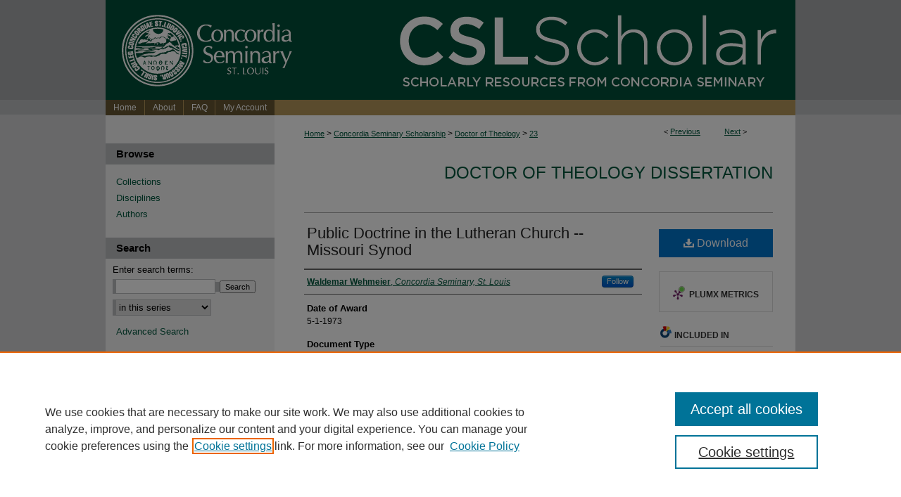

--- FILE ---
content_type: text/html; charset=UTF-8
request_url: https://scholar.csl.edu/thd/23/
body_size: 7839
content:

<!DOCTYPE html>
<html lang="en">
<head><!-- inj yui3-seed: --><script type='text/javascript' src='//cdnjs.cloudflare.com/ajax/libs/yui/3.6.0/yui/yui-min.js'></script><script type='text/javascript' src='//ajax.googleapis.com/ajax/libs/jquery/1.10.2/jquery.min.js'></script><!-- Adobe Analytics --><script type='text/javascript' src='https://assets.adobedtm.com/4a848ae9611a/d0e96722185b/launch-d525bb0064d8.min.js'></script><script type='text/javascript' src=/assets/nr_browser_production.js></script>

<!-- def.1 -->
<meta charset="utf-8">
<meta name="viewport" content="width=device-width">
<title>
"Public Doctrine in the Lutheran Church --Missouri Synod" by Waldemar Wehmeier
</title>


<!-- FILE article_meta-tags.inc --><!-- FILE: /srv/sequoia/main/data/assets/site/article_meta-tags.inc -->
<meta itemprop="name" content="Public Doctrine in the Lutheran Church --Missouri Synod">
<meta property="og:title" content="Public Doctrine in the Lutheran Church --Missouri Synod">
<meta name="twitter:title" content="Public Doctrine in the Lutheran Church --Missouri Synod">
<meta property="article:author" content="Waldemar Wehmeier">
<meta name="author" content="Waldemar Wehmeier">
<meta name="robots" content="noodp, noydir">
<meta name="description" content="The Lutheran Church--Missouri Synod states its doctrinal position in the second article of its constitution :
The synod, and every member of the Synod, accepts without reservation:
1. The Scriptures of .the Old and New Testament as the written word of God and the only role and norm of faith and of practice;
2. All the Symbolical Books of the evangelical Lutheran Church as a true and unadulterated statement and exposition of the Word of God, to wit, the three Ecumenical creeds (the Apostles&#039; Creed, the Nicene Creed, the Athanasian Creed), the Unaltered Augsburg Confession, the Apology of the Augsburg Confession, the Smalcald Articles, the Large Catechism of Luther, the Small Catechism of Luther, and the Formula of Concord.
This article has been a part of Missouri’s constitution since its inception. Theoretically, this article of the Synod&#039;s constitution delineates Missouri’s doctrinal stand and determines who is admitted into Missouri’s fellowship, Missouri&#039;s internal discipline, its relationship to other church bodies, and is a factor in the Synod’s course of action and its outlook toward issues of the day.">
<meta itemprop="description" content="The Lutheran Church--Missouri Synod states its doctrinal position in the second article of its constitution :
The synod, and every member of the Synod, accepts without reservation:
1. The Scriptures of .the Old and New Testament as the written word of God and the only role and norm of faith and of practice;
2. All the Symbolical Books of the evangelical Lutheran Church as a true and unadulterated statement and exposition of the Word of God, to wit, the three Ecumenical creeds (the Apostles&#039; Creed, the Nicene Creed, the Athanasian Creed), the Unaltered Augsburg Confession, the Apology of the Augsburg Confession, the Smalcald Articles, the Large Catechism of Luther, the Small Catechism of Luther, and the Formula of Concord.
This article has been a part of Missouri’s constitution since its inception. Theoretically, this article of the Synod&#039;s constitution delineates Missouri’s doctrinal stand and determines who is admitted into Missouri’s fellowship, Missouri&#039;s internal discipline, its relationship to other church bodies, and is a factor in the Synod’s course of action and its outlook toward issues of the day.">
<meta name="twitter:description" content="The Lutheran Church--Missouri Synod states its doctrinal position in the second article of its constitution :
The synod, and every member of the Synod, accepts without reservation:
1. The Scriptures of .the Old and New Testament as the written word of God and the only role and norm of faith and of practice;
2. All the Symbolical Books of the evangelical Lutheran Church as a true and unadulterated statement and exposition of the Word of God, to wit, the three Ecumenical creeds (the Apostles&#039; Creed, the Nicene Creed, the Athanasian Creed), the Unaltered Augsburg Confession, the Apology of the Augsburg Confession, the Smalcald Articles, the Large Catechism of Luther, the Small Catechism of Luther, and the Formula of Concord.
This article has been a part of Missouri’s constitution since its inception. Theoretically, this article of the Synod&#039;s constitution delineates Missouri’s doctrinal stand and determines who is admitted into Missouri’s fellowship, Missouri&#039;s internal discipline, its relationship to other church bodies, and is a factor in the Synod’s course of action and its outlook toward issues of the day.">
<meta property="og:description" content="The Lutheran Church--Missouri Synod states its doctrinal position in the second article of its constitution :
The synod, and every member of the Synod, accepts without reservation:
1. The Scriptures of .the Old and New Testament as the written word of God and the only role and norm of faith and of practice;
2. All the Symbolical Books of the evangelical Lutheran Church as a true and unadulterated statement and exposition of the Word of God, to wit, the three Ecumenical creeds (the Apostles&#039; Creed, the Nicene Creed, the Athanasian Creed), the Unaltered Augsburg Confession, the Apology of the Augsburg Confession, the Smalcald Articles, the Large Catechism of Luther, the Small Catechism of Luther, and the Formula of Concord.
This article has been a part of Missouri’s constitution since its inception. Theoretically, this article of the Synod&#039;s constitution delineates Missouri’s doctrinal stand and determines who is admitted into Missouri’s fellowship, Missouri&#039;s internal discipline, its relationship to other church bodies, and is a factor in the Synod’s course of action and its outlook toward issues of the day.">
<meta name="keywords" content="missouri synod, doctrinal, lutheran, creeds, fellowship, constitution, augsburg confession, catechism">
<link rel="license" href="http://creativecommons.org/licenses/by-nc-nd/4.0/">
<meta name="bepress_citation_dissertation_institution" content="Concordia Seminary - Saint Louis">
<meta name="bepress_citation_dissertation_name" content="Doctor of Theology (ThD)">
<meta name="bepress_citation_author" content="Wehmeier, Waldemar">
<meta name="bepress_citation_author_institution" content="Concordia Seminary, St. Louis">
<meta name="bepress_citation_title" content="Public Doctrine in the Lutheran Church --Missouri Synod">
<meta name="bepress_citation_date" content="1973">
<!-- FILE: /srv/sequoia/main/data/assets/site/ir_download_link.inc -->
<!-- FILE: /srv/sequoia/main/data/assets/site/article_meta-tags.inc (cont) -->
<meta name="bepress_citation_pdf_url" content="https://scholar.csl.edu/cgi/viewcontent.cgi?article=1023&amp;context=thd">
<meta name="bepress_citation_abstract_html_url" content="https://scholar.csl.edu/thd/23">
<meta name="bepress_citation_online_date" content="2019/1/10">
<meta name="viewport" content="width=device-width">
<!-- Additional Twitter data -->
<meta name="twitter:card" content="summary">
<!-- Additional Open Graph data -->
<meta property="og:type" content="article">
<meta property="og:url" content="https://scholar.csl.edu/thd/23">
<meta property="og:site_name" content="Scholarly Resources from Concordia Seminary">


<!-- Amplitude -->
<script type="text/javascript">
(function(e,t){var n=e.amplitude||{_q:[],_iq:{}};var r=t.createElement("script")
;r.type="text/javascript";r.async=true
;r.src="https://cdn.amplitude.com/libs/amplitude-4.5.2-min.gz.js"
;r.integrity="5ceGNbvkytO+PTI82JRl6GwJjVCw6k79kP4le5L5/m0Zny1P7taAF6YVvC4z4Pgj"
;r.onload=function(){if(e.amplitude.runQueuedFunctions){
e.amplitude.runQueuedFunctions()}else{
console.log("[Amplitude] Error: could not load SDK")}}
;var i=t.getElementsByTagName("script")[0];i.parentNode.insertBefore(r,i)
;function s(e,t){e.prototype[t]=function(){
this._q.push([t].concat(Array.prototype.slice.call(arguments,0)));return this}}
var o=function(){this._q=[];return this}
;var a=["add","append","clearAll","prepend","set","setOnce","unset"]
;for(var u=0;u<a.length;u++){s(o,a[u])}n.Identify=o;var c=function(){this._q=[]
;return this}
;var l=["setProductId","setQuantity","setPrice","setRevenueType","setEventProperties"]
;for(var p=0;p<l.length;p++){s(c,l[p])}n.Revenue=c
;var d=["init","logEvent","logRevenue","setUserId","setUserProperties","setOptOut","setVersionName","setDomain","setDeviceId","setGlobalUserProperties","identify","clearUserProperties","setGroup","logRevenueV2","regenerateDeviceId","groupIdentify","logEventWithTimestamp","logEventWithGroups","setSessionId","resetSessionId"]
;function v(e){function t(t){e[t]=function(){
e._q.push([t].concat(Array.prototype.slice.call(arguments,0)))}}
for(var n=0;n<d.length;n++){t(d[n])}}v(n);n.getInstance=function(e){
e=(!e||e.length===0?"$default_instance":e).toLowerCase()
;if(!n._iq.hasOwnProperty(e)){n._iq[e]={_q:[]};v(n._iq[e])}return n._iq[e]}
;e.amplitude=n})(window,document);

amplitude.getInstance().init("1d890e80ea7a0ccc43c2b06438458f50");
</script>

<!-- FILE: article_meta-tags.inc (cont) -->
<meta name="bepress_is_article_cover_page" content="1">


<!-- sh.1 -->
<link rel="stylesheet" href="/ir-style.css" type="text/css" media="screen">
<link rel="stylesheet" href="/ir-custom.css" type="text/css" media="screen">
<link rel="stylesheet" href="../ir-custom.css" type="text/css" media="screen">
<link rel="stylesheet" href="/ir-local.css" type="text/css" media="screen">
<link rel="stylesheet" href="../ir-local.css" type="text/css" media="screen">
<link rel="stylesheet" href="/ir-print.css" type="text/css" media="print">
<link type="text/css" rel="stylesheet" href="/assets/floatbox/floatbox.css">
<link rel="alternate" type="application/rss+xml" title="Site Feed" href="/recent.rss">
<link rel="shortcut icon" href="/favicon.ico" type="image/x-icon">
<!--[if IE]>
<link rel="stylesheet" href="/ir-ie.css" type="text/css" media="screen">
<![endif]-->

<!-- JS -->
<script type="text/javascript" src="/assets/jsUtilities.js"></script>
<script type="text/javascript" src="/assets/footnoteLinks.js"></script>
<script type="text/javascript" src="/assets/scripts/yui-init.pack.js"></script>
<script type="text/javascript" src="/assets/scripts/bepress-init.debug.js"></script>
<script type="text/javascript" src="/assets/scripts/JumpListYUI.pack.js"></script>

<!-- end sh.1 -->




<script type="text/javascript">var pageData = {"page":{"environment":"prod","productName":"bpdg","language":"en","name":"ir_etd:article","businessUnit":"els:rp:st"},"visitor":{}};</script>

</head>
<body >
<!-- FILE /srv/sequoia/main/data/scholar.csl.edu/assets/header.pregen --><!-- This is the mobile navbar file. Do not delete or move from the top of header.pregen -->
<!-- FILE: /srv/sequoia/main/data/assets/site/mobile_nav.inc --><!--[if !IE]>-->
<script src="/assets/scripts/dc-mobile/dc-responsive-nav.js"></script>

<header id="mobile-nav" class="nav-down device-fixed-height" style="visibility: hidden;">
  
  
  <nav class="nav-collapse">
    <ul>
      <li class="menu-item active device-fixed-width"><a href="https://scholar.csl.edu" title="Home" data-scroll >Home</a></li>
      <li class="menu-item device-fixed-width"><a href="https://scholar.csl.edu/do/search/advanced/" title="Search" data-scroll ><i class="icon-search"></i> Search</a></li>
      <li class="menu-item device-fixed-width"><a href="https://scholar.csl.edu/communities.html" title="Browse" data-scroll >Browse Collections</a></li>
      <li class="menu-item device-fixed-width"><a href="/cgi/myaccount.cgi?context=thd" title="My Account" data-scroll >My Account</a></li>
      <li class="menu-item device-fixed-width"><a href="https://scholar.csl.edu/about.html" title="About" data-scroll >About</a></li>
      <li class="menu-item device-fixed-width"><a href="https://network.bepress.com" title="Digital Commons Network" data-scroll ><img width="16" height="16" alt="DC Network" style="vertical-align:top;" src="/assets/md5images/8e240588cf8cd3a028768d4294acd7d3.png"> Digital Commons Network™</a></li>
    </ul>
  </nav>
</header>

<script src="/assets/scripts/dc-mobile/dc-mobile-nav.js"></script>
<!--<![endif]-->
<!-- FILE: /srv/sequoia/main/data/scholar.csl.edu/assets/header.pregen (cont) -->
<div id="csl">
<div id="container"><a href="#main" class="skiplink" accesskey="2" >Skip to main content</a>

<div id="header">
<!-- FILE: /srv/sequoia/main/data/assets/site/ir_logo.inc -->




	<div id="logo">
		<a href="http://www.csl.edu/" title="Concordia Seminary - Saint Louis" >
			<img width="280" height="142" alt="Scholarly Resources from Concordia Seminary" border="0" src="/assets/md5images/f36c3d66e61b42ec523ba5ef134f6140.gif">
		</a>
	</div>








<!-- FILE: /srv/sequoia/main/data/scholar.csl.edu/assets/header.pregen (cont) -->
<div id="pagetitle">

<h1><a href="https://scholar.csl.edu" title="Scholarly Resources from Concordia Seminary" >Scholarly Resources from Concordia Seminary</a></h1>
</div>
</div><div id="navigation"><!-- FILE: /srv/sequoia/main/data/assets/site/ir_navigation.inc --><div id="tabs" role="navigation" aria-label="Main"><ul><li id="tabone"><a href="https://scholar.csl.edu" title="Home" ><span>Home</span></a></li><li id="tabtwo"><a href="https://scholar.csl.edu/about.html" title="About" ><span>About</span></a></li><li id="tabthree"><a href="https://scholar.csl.edu/faq.html" title="FAQ" ><span>FAQ</span></a></li><li id="tabfour"><a href="https://scholar.csl.edu/cgi/myaccount.cgi?context=thd" title="My Account" ><span>My Account</span></a></li></ul></div>


<!-- FILE: /srv/sequoia/main/data/scholar.csl.edu/assets/header.pregen (cont) --></div>



<div id="wrapper">
<div id="content">
<div id="main" class="text">


<script type="text/javascript" src="/assets/floatbox/floatbox.js"></script>
<!-- FILE: /srv/sequoia/main/data/assets/site/article_pager.inc -->

<div id="breadcrumb"><ul id="pager">

                
                 
<li>&lt; <a href="https://scholar.csl.edu/thd/104" class="ignore" >Previous</a></li>
        
        
        

                
                 
<li><a href="https://scholar.csl.edu/thd/122" class="ignore" >Next</a> &gt;</li>
        
        
        
<li>&nbsp;</li></ul><div class="crumbs"><!-- FILE: /srv/sequoia/main/data/assets/site/ir_breadcrumb.inc -->

<div class="crumbs" role="navigation" aria-label="Breadcrumb">
	<p>
	
	
			<a href="https://scholar.csl.edu" class="ignore" >Home</a>
	
	
	
	
	
	
	
	
	
	
	 <span aria-hidden="true">&gt;</span> 
		<a href="https://scholar.csl.edu/css" class="ignore" >Concordia Seminary Scholarship</a>
	
	
	
	
	
	
	 <span aria-hidden="true">&gt;</span> 
		<a href="https://scholar.csl.edu/thd" class="ignore" >Doctor of Theology</a>
	
	
	
	
	
	 <span aria-hidden="true">&gt;</span> 
		<a href="https://scholar.csl.edu/thd/23" class="ignore" aria-current="page" >23</a>
	
	
	
	</p>
</div>


<!-- FILE: /srv/sequoia/main/data/assets/site/article_pager.inc (cont) --></div>
</div>
<!-- FILE: /srv/sequoia/main/data/assets/site/ir_etd/article/index.html (cont) -->
<!-- FILE: /srv/sequoia/main/data/assets/site/ir_etd/article/article_info.inc --><!-- FILE: /srv/sequoia/main/data/assets/site/openurl.inc -->

























<!-- FILE: /srv/sequoia/main/data/assets/site/ir_etd/article/article_info.inc (cont) -->
<!-- FILE: /srv/sequoia/main/data/assets/site/ir_download_link.inc -->









	
	
	
    
    
    
	
		
		
		
	
	
	
	
	
	

<!-- FILE: /srv/sequoia/main/data/assets/site/ir_etd/article/article_info.inc (cont) -->
<!-- FILE: /srv/sequoia/main/data/assets/site/ir_etd/article/ir_article_header.inc --><div id="series-header">
<!-- FILE: /srv/sequoia/main/data/assets/site/ir_etd/ir_etd_logo.inc -->
<!-- FILE: /srv/sequoia/main/data/assets/site/ir_etd/article/ir_article_header.inc (cont) --><h2 id="series-title"><a href="https://scholar.csl.edu/thd" >Doctor of Theology Dissertation</a></h2></div>
<div style="clear: both"></div><div id="sub">
<div id="alpha">
<!-- FILE: /srv/sequoia/main/data/assets/site/ir_etd/article/article_info.inc (cont) --><div id='title' class='element'>
<h1><a href='https://scholar.csl.edu/cgi/viewcontent.cgi?article=1023&amp;context=thd'>Public Doctrine in the Lutheran Church --Missouri Synod</a></h1>
</div>
<div class='clear'></div>
<div id='authors' class='element'>
<h2 class='visually-hidden'>Author</h2>
<p class="author"><a href='https://scholar.csl.edu/do/search/?q=%28author%3A%22Waldemar%20Wehmeier%22%20AND%20-bp_author_id%3A%5B%2A%20TO%20%2A%5D%29%20OR%20bp_author_id%3A%28%228bab9029-8884-4148-b55f-520ff75388d4%22%29&start=0&context=6392003'><strong>Waldemar Wehmeier</strong>, <em>Concordia Seminary, St. Louis</em></a><a rel="nofollow" href="https://network.bepress.com/api/follow/subscribe?user=YzIyZGVlYTgxNzVlMGM5Mg%3D%3D&amp;institution=M2ZjMzE5ZTA3ZWJiNDVlYQ%3D%3D&amp;format=html" data-follow-set="user:YzIyZGVlYTgxNzVlMGM5Mg== institution:M2ZjMzE5ZTA3ZWJiNDVlYQ==" title="Follow Waldemar Wehmeier" class="btn followable">Follow</a><br />
</p></div>
<div class='clear'></div>
<div id='publication_date' class='element'>
<h2 class='field-heading'>Date of Award</h2>
<p>5-1-1973</p>
</div>
<div class='clear'></div>
<div id='document_type' class='element'>
<h2 class='field-heading'>Document Type</h2>
<p>Dissertation</p>
</div>
<div class='clear'></div>
<div id='degree_name' class='element'>
<h2 class='field-heading'>Degree Name</h2>
<p>Doctor of Theology (ThD)</p>
</div>
<div class='clear'></div>
<div id='department' class='element'>
<h2 class='field-heading'>Department</h2>
<p>Systematic Theology</p>
</div>
<div class='clear'></div>
<div id='advisor1' class='element'>
<h2 class='field-heading'>First Advisor</h2>
<p>Robert Bertram</p>
</div>
<div class='clear'></div>
<div id='abstract' class='element'>
<h2 class='field-heading'>Abstract</h2>
<p>The Lutheran Church--Missouri Synod states its doctrinal position in the second article of its constitution :</p>
<p>The synod, and every member of the Synod, accepts without reservation:</p>
<p>1. The Scriptures of .the Old and New Testament as the written word of God and the only role and norm of faith and of practice;</p>
<p>2. All the Symbolical Books of the evangelical Lutheran Church as a true and unadulterated statement and exposition of the Word of God, to wit, the three Ecumenical creeds (the Apostles' Creed, the Nicene Creed, the Athanasian Creed), the Unaltered Augsburg Confession, the Apology of the Augsburg Confession, the Smalcald Articles, the Large Catechism of Luther, the Small Catechism of Luther, and the Formula of Concord.</p>
<p>This article has been a part of Missouri’s constitution since its inception. Theoretically, this article of the Synod's constitution delineates Missouri’s doctrinal stand and determines who is admitted into Missouri’s fellowship, Missouri's internal discipline, its relationship to other church bodies, and is a factor in the Synod’s course of action and its outlook toward issues of the day.</p>
</div>
<div class='clear'></div>
<div id='recommended_citation' class='element'>
<h2 class='field-heading'>Recommended Citation</h2>
<!-- FILE: /srv/sequoia/main/data/assets/site/ir_etd/ir_citation.inc --><p>
    Wehmeier, Waldemar, "Public Doctrine in the Lutheran Church --Missouri Synod" (1973). <em>Doctor of Theology Dissertation</em>.  23.
    <br>
    
    
        https://scholar.csl.edu/thd/23
    
</p>
<!-- FILE: /srv/sequoia/main/data/assets/site/ir_etd/article/article_info.inc (cont) --></div>
<div class='clear'></div>
<div id='distribution_license' class='element'>
<h2 class='field-heading'>Creative Commons License</h2>
<p><a href="http://creativecommons.org/licenses/by-nc-nd/4.0/"><img alt="Creative Commons Attribution-Noncommercial-No Derivative Works 4.0 License" src="https://i.creativecommons.org/l/by-nc-nd/4.0/88x31.png" /></a><br />This work is licensed under a <a href="http://creativecommons.org/licenses/by-nc-nd/4.0/">Creative Commons Attribution-Noncommercial-No Derivative Works 4.0 License</a>.</p>
</div>
<div class='clear'></div>
</div>
    </div>
    <div id='beta_7-3'>
<!-- FILE: /srv/sequoia/main/data/assets/site/info_box_7_3.inc --><!-- FILE: /srv/sequoia/main/data/assets/site/openurl.inc -->

























<!-- FILE: /srv/sequoia/main/data/assets/site/info_box_7_3.inc (cont) -->
<!-- FILE: /srv/sequoia/main/data/assets/site/ir_download_link.inc -->









	
	
	
    
    
    
	
		
		
		
	
	
	
	
	
	

<!-- FILE: /srv/sequoia/main/data/assets/site/info_box_7_3.inc (cont) -->


	<!-- FILE: /srv/sequoia/main/data/assets/site/info_box_download_button.inc --><div class="aside download-button">
      <a id="pdf" class="btn" href="https://scholar.csl.edu/cgi/viewcontent.cgi?article=1023&amp;context=thd" title="PDF (78.7&nbsp;MB) opens in new window" target="_blank" > 
    	<i class="icon-download-alt" aria-hidden="true"></i>
        Download
      </a>
</div>


<!-- FILE: /srv/sequoia/main/data/assets/site/info_box_7_3.inc (cont) -->
	<!-- FILE: /srv/sequoia/main/data/assets/site/info_box_embargo.inc -->
<!-- FILE: /srv/sequoia/main/data/assets/site/info_box_7_3.inc (cont) -->

<!-- FILE: /srv/sequoia/main/data/assets/site/info_box_custom_upper.inc -->
<!-- FILE: /srv/sequoia/main/data/assets/site/info_box_7_3.inc (cont) -->
<!-- FILE: /srv/sequoia/main/data/assets/site/info_box_openurl.inc -->
<!-- FILE: /srv/sequoia/main/data/assets/site/info_box_7_3.inc (cont) -->

<!-- FILE: /srv/sequoia/main/data/assets/site/info_box_article_metrics.inc -->






<div id="article-stats" class="aside hidden">

    <p class="article-downloads-wrapper hidden"><span id="article-downloads"></span> DOWNLOADS</p>
    <p class="article-stats-date hidden">Since January 10, 2019</p>

    <p class="article-plum-metrics">
        <a href="https://plu.mx/plum/a/?repo_url=https://scholar.csl.edu/thd/23" class="plumx-plum-print-popup plum-bigben-theme" data-badge="true" data-hide-when-empty="true" ></a>
    </p>
</div>
<script type="text/javascript" src="//cdn.plu.mx/widget-popup.js"></script>



<!-- Article Download Counts -->
<script type="text/javascript" src="/assets/scripts/article-downloads.pack.js"></script>
<script type="text/javascript">
    insertDownloads(13596819);
</script>


<!-- Add border to Plum badge & download counts when visible -->
<script>
// bind to event when PlumX widget loads
jQuery('body').bind('plum:widget-load', function(e){
// if Plum badge is visible
  if (jQuery('.PlumX-Popup').length) {
// remove 'hidden' class
  jQuery('#article-stats').removeClass('hidden');
  jQuery('.article-stats-date').addClass('plum-border');
  }
});
// bind to event when page loads
jQuery(window).bind('load',function(e){
// if DC downloads are visible
  if (jQuery('#article-downloads').text().length > 0) {
// add border to aside
  jQuery('#article-stats').removeClass('hidden');
  }
});
</script>

<!-- Amplitude Event Tracking -->


<script>
$(function() {

  // This is the handler for Plum popup engagement on mouseover
  $("#article-stats").on("mouseover", "a.plx-wrapping-print-link", function(event) {
    // Send the event to Amplitude
    amplitude.getInstance().logEvent("plumPopupMouseover");
  });

  // This is the handler for Plum badge and 'see details' link clickthrough
  $("#article-stats").on("click", "div.ppp-container.ppp-small.ppp-badge", function(event) {
    // Send the event to Amplitude
    amplitude.getInstance().logEvent("plumDetailsClick");
  });

  // This is the handler for AddThis link clickthrough
  $(".addthis_toolbox").on("click", "a", function(event) {
    // Send the event to Amplitude
    amplitude.getInstance().logEvent("addThisClick");
  });

  // This is the handler for AddThis link clickthrough
  $(".aside.download-button").on("click", "a", function(event) {
    // Send the event to Amplitude
    amplitude.getInstance().logEvent("downloadClick");
  });

});
</script>




<!-- Adobe Analytics: Download Click Tracker -->
<script>

$(function() {

  // Download button click event tracker for PDFs
  $(".aside.download-button").on("click", "a#pdf", function(event) {
    pageDataTracker.trackEvent('navigationClick', {
      link: {
          location: 'aside download-button',
          name: 'pdf'
      }
    });
  });

  // Download button click event tracker for native files
  $(".aside.download-button").on("click", "a#native", function(event) {
    pageDataTracker.trackEvent('navigationClick', {
        link: {
            location: 'aside download-button',
            name: 'native'
        }
     });
  });

});

</script>
<!-- FILE: /srv/sequoia/main/data/assets/site/info_box_7_3.inc (cont) -->



	<!-- FILE: /srv/sequoia/main/data/assets/site/info_box_disciplines.inc -->




	





	<div id="beta-disciplines" class="aside">
		<h4>Included in</h4>
	<p>
		
				
					<a href="https://network.bepress.com/hgg/discipline/544" title="Religious Thought, Theology and Philosophy of Religion Commons" >Religious Thought, Theology and Philosophy of Religion Commons</a>
				
				
			
		
	</p>
	</div>



<!-- FILE: /srv/sequoia/main/data/assets/site/info_box_7_3.inc (cont) -->

<!-- FILE: /srv/sequoia/main/data/assets/site/bookmark_widget.inc -->

<div id="share" class="aside">
<h2>Share</h2>
	
	<div class="a2a_kit a2a_kit_size_24 a2a_default_style">
    	<a class="a2a_button_facebook"></a>
    	<a class="a2a_button_linkedin"></a>
		<a class="a2a_button_whatsapp"></a>
		<a class="a2a_button_email"></a>
    	<a class="a2a_dd"></a>
    	<script async src="https://static.addtoany.com/menu/page.js"></script>
	</div>
</div>

<!-- FILE: /srv/sequoia/main/data/assets/site/info_box_7_3.inc (cont) -->
<!-- FILE: /srv/sequoia/main/data/assets/site/info_box_geolocate.inc --><!-- FILE: /srv/sequoia/main/data/assets/site/ir_geolocate_enabled_and_displayed.inc -->

<!-- FILE: /srv/sequoia/main/data/assets/site/info_box_geolocate.inc (cont) -->

<!-- FILE: /srv/sequoia/main/data/assets/site/info_box_7_3.inc (cont) -->

	<!-- FILE: /srv/sequoia/main/data/assets/site/zotero_coins.inc -->

<span class="Z3988" title="ctx_ver=Z39.88-2004&amp;rft_val_fmt=info%3Aofi%2Ffmt%3Akev%3Amtx%3Ajournal&amp;rft_id=https%3A%2F%2Fscholar.csl.edu%2Fthd%2F23&amp;rft.atitle=Public%20Doctrine%20in%20the%20Lutheran%20Church%20--Missouri%20Synod&amp;rft.aufirst=Waldemar&amp;rft.aulast=Wehmeier&amp;rft.jtitle=Doctor%20of%20Theology%20Dissertation&amp;rft.date=1973-05-01">COinS</span>
<!-- FILE: /srv/sequoia/main/data/assets/site/info_box_7_3.inc (cont) -->

<!-- FILE: /srv/sequoia/main/data/assets/site/info_box_custom_lower.inc -->
<!-- FILE: /srv/sequoia/main/data/assets/site/info_box_7_3.inc (cont) -->
<!-- FILE: /srv/sequoia/main/data/assets/site/ir_etd/article/article_info.inc (cont) --></div>


<div class='clear'>&nbsp;</div>
<!-- FILE: /srv/sequoia/main/data/assets/site/ir_etd/article/ir_article_custom_fields.inc -->


<!-- FILE: /srv/sequoia/main/data/assets/site/ir_etd/article/article_info.inc (cont) -->

<!-- FILE: /srv/sequoia/main/data/assets/site/ir_etd/article/index.html (cont) -->
<!-- FILE /srv/sequoia/main/data/assets/site/footer.pregen --></div>
	<div class="verticalalign">&nbsp;</div>
	<div class="clear">&nbsp;</div>

</div>

	<div id="sidebar" role="complementary">
	<!-- FILE: /srv/sequoia/main/data/assets/site/ir_sidebar_7_8.inc -->



	<!-- FILE: /srv/sequoia/main/data/assets/site/ir_sidebar_sort_bsa.inc --><!-- FILE: /srv/sequoia/main/data/assets/site/ir_sidebar_custom_upper_7_8.inc -->

<!-- FILE: /srv/sequoia/main/data/assets/site/ir_sidebar_sort_bsa.inc (cont) -->
<!-- FILE: /srv/sequoia/main/data/assets/site/ir_sidebar_browse.inc --><h2>Browse</h2>
<ul id="side-browse">


<li class="collections"><a href="https://scholar.csl.edu/communities.html" title="Browse by Collections" >Collections</a></li>
<li class="discipline-browser"><a href="https://scholar.csl.edu/do/discipline_browser/disciplines" title="Browse by Disciplines" >Disciplines</a></li>
<li class="author"><a href="https://scholar.csl.edu/authors.html" title="Browse by Author" >Authors</a></li>


</ul>
<!-- FILE: /srv/sequoia/main/data/assets/site/ir_sidebar_sort_bsa.inc (cont) -->
<!-- FILE: /srv/sequoia/main/data/assets/site/ir_sidebar_custom_middle_7_8.inc --><!-- FILE: /srv/sequoia/main/data/assets/site/ir_sidebar_sort_bsa.inc (cont) -->
<!-- FILE: /srv/sequoia/main/data/assets/site/ir_sidebar_search_7_8.inc --><h2>Search</h2>


	
<form method='get' action='https://scholar.csl.edu/do/search/' id="sidebar-search">
	<label for="search" accesskey="4">
		Enter search terms:
	</label>
		<div>
			<span class="border">
				<input type="text" name='q' class="search" id="search">
			</span> 
			<input type="submit" value="Search" class="searchbutton" style="font-size:11px;">
		</div>
	<label for="context" class="visually-hidden">
		Select context to search:
	</label> 
		<div>
			<span class="border">
				<select name="fq" id="context">
					
					
						<option value='virtual_ancestor_link:"https://scholar.csl.edu/thd"'>in this series</option>
					
					
					
					<option value='virtual_ancestor_link:"https://scholar.csl.edu"'>in this repository</option>
					<option value='virtual_ancestor_link:"http:/"'>across all repositories</option>
				</select>
			</span>
		</div>
</form>

<p class="advanced">
	
	
		<a href="https://scholar.csl.edu/do/search/advanced/?fq=virtual_ancestor_link:%22https://scholar.csl.edu/thd%22" >
			Advanced Search
		</a>
	
</p>
<!-- FILE: /srv/sequoia/main/data/assets/site/ir_sidebar_sort_bsa.inc (cont) -->
<!-- FILE: /srv/sequoia/main/data/assets/site/ir_sidebar_notify_7_8.inc -->


	<ul id="side-notify">
		<li class="notify">
			<a href="https://scholar.csl.edu/thd/announcements.html" title="Email or RSS Notifications" >
				Notify me via email or <acronym title="Really Simple Syndication">RSS</acronym>
			</a>
		</li>
	</ul>



<!-- FILE: /srv/sequoia/main/data/assets/site/urc_badge.inc -->






<!-- FILE: /srv/sequoia/main/data/assets/site/ir_sidebar_notify_7_8.inc (cont) -->

<!-- FILE: /srv/sequoia/main/data/assets/site/ir_sidebar_sort_bsa.inc (cont) -->
<!-- FILE: /srv/sequoia/main/data/assets/site/ir_sidebar_author_7_8.inc --><h2>Author Corner</h2>






	<ul id="side-author">
		<li class="faq">
			<a href="https://scholar.csl.edu/faq.html" title="Author FAQ" >
				Author FAQ
			</a>
		</li>
		
		
		
	</ul>


<!-- FILE: /srv/sequoia/main/data/assets/site/ir_sidebar_sort_bsa.inc (cont) -->
<!-- FILE: /srv/sequoia/main/data/scholar.csl.edu/assets/ir_sidebar_custom_lower_7_8.inc --><div id="sb-custom-lower">
		<p>801 Seminary Place<br>
		St. Louis, Missouri 63105</br>
		314.505.7000
		</p>
		<ul class="sb-custom-ul">
			<li class="facebook">
				<a href=http://www.facebook.com/ConcordiaSem >
					Facebook Link
				</a>
			</li>
			<li class="twitter">
				<a href=http://twitter.com/concordiasem >
					Twitter Link
				</a>
			</li>
			<li class="instagram">
				<a href=http://instagram.com/concordiasem/ >
					Instagram Link
				</a>
			</li>
			<li class="rss">
				<a href="INSERTLINK" >
					RSS Link
				</a>
			</li>
		</ul>
</div><!-- FILE: /srv/sequoia/main/data/assets/site/ir_sidebar_sort_bsa.inc (cont) -->
<!-- FILE: /srv/sequoia/main/data/assets/site/ir_sidebar_sw_links_7_8.inc -->

	
		
	


	<!-- FILE: /srv/sequoia/main/data/assets/site/ir_sidebar_sort_bsa.inc (cont) -->

<!-- FILE: /srv/sequoia/main/data/assets/site/ir_sidebar_geolocate.inc --><!-- FILE: /srv/sequoia/main/data/assets/site/ir_geolocate_enabled_and_displayed.inc -->

<!-- FILE: /srv/sequoia/main/data/assets/site/ir_sidebar_geolocate.inc (cont) -->

<!-- FILE: /srv/sequoia/main/data/assets/site/ir_sidebar_sort_bsa.inc (cont) -->
<!-- FILE: /srv/sequoia/main/data/assets/site/ir_sidebar_custom_lowest_7_8.inc -->


<!-- FILE: /srv/sequoia/main/data/assets/site/ir_sidebar_sort_bsa.inc (cont) -->
<!-- FILE: /srv/sequoia/main/data/assets/site/ir_sidebar_7_8.inc (cont) -->

<!-- FILE: /srv/sequoia/main/data/assets/site/footer.pregen (cont) -->
	<div class="verticalalign">&nbsp;</div>
	</div>

</div>

<!-- FILE: /srv/sequoia/main/data/scholar.csl.edu/assets/ir_footer_content.inc --><div id="footer">
	<!-- FILE: /srv/sequoia/main/data/assets/site/ir_bepress_logo.inc --><div id="bepress">

<a href="https://www.elsevier.com/solutions/digital-commons" title="Elsevier - Digital Commons" >
	<em>Elsevier - Digital Commons</em>
</a>

</div>
<!-- FILE: /srv/sequoia/main/data/scholar.csl.edu/assets/ir_footer_content.inc (cont) -->
	<a href="http://www.csl.edu/" id="footerlink" ><img id="footerlogo" alt="Concordia Seminary" title="Concordia Seminary" width='208' height='124' src="/assets/md5images/81068f8b9ec0dd218b759840cd04d0ff.gif"></a>
		<p>
			<a href="https://scholar.csl.edu" title="Home page" accesskey="1" >
					Home
			</a> | 
			<a href="https://scholar.csl.edu/about.html" title="About" >
					About
			</a> | 
			<a href="https://scholar.csl.edu/faq.html" title="FAQ" >
					FAQ
			</a> | 
			<a href="/cgi/myaccount.cgi?context=thd" title="My Account Page" accesskey="3" >
					My Account
			</a> | 
			<a href="https://scholar.csl.edu/accessibility.html" title="Accessibility Statement" accesskey="0" >
					Accessibility Statement
			</a>
		</p>
		<p>
		        <a class="secondary-link" href="http://www.bepress.com/privacy.html" title="Privacy Policy" >
		                                Privacy
		        </a>
		        <a class="secondary-link" href="http://www.bepress.com/copyright_infringement.html" title="Copyright Policy" >
		                                Copyright
		        </a> 
		</p>		
		</div>
</div><!-- FILE: /srv/sequoia/main/data/assets/site/footer.pregen (cont) -->

</div>
</div>

<!-- FILE: /srv/sequoia/main/data/scholar.csl.edu/assets/ir_analytics.inc --><!-- Google tag (gtag.js) -->
<script async src="https://www.googletagmanager.com/gtag/js?id=G-50X44SRFN3"></script>
<script>
window.dataLayer = window.dataLayer || [];
function gtag(){dataLayer.push(arguments);}
gtag('js', new Date());
gtag('config', 'G-50X44SRFN3');
</script><!-- FILE: /srv/sequoia/main/data/assets/site/footer.pregen (cont) -->

<script type='text/javascript' src='/assets/scripts/bpbootstrap-20160726.pack.js'></script><script type='text/javascript'>BPBootstrap.init({appendCookie:''})</script><script defer src="https://static.cloudflareinsights.com/beacon.min.js/vcd15cbe7772f49c399c6a5babf22c1241717689176015" integrity="sha512-ZpsOmlRQV6y907TI0dKBHq9Md29nnaEIPlkf84rnaERnq6zvWvPUqr2ft8M1aS28oN72PdrCzSjY4U6VaAw1EQ==" data-cf-beacon='{"version":"2024.11.0","token":"90e16c22b5354675b6ec6e8c01d29a8b","server_timing":{"name":{"cfCacheStatus":true,"cfEdge":true,"cfExtPri":true,"cfL4":true,"cfOrigin":true,"cfSpeedBrain":true},"location_startswith":null}}' crossorigin="anonymous"></script>
</body></html>
